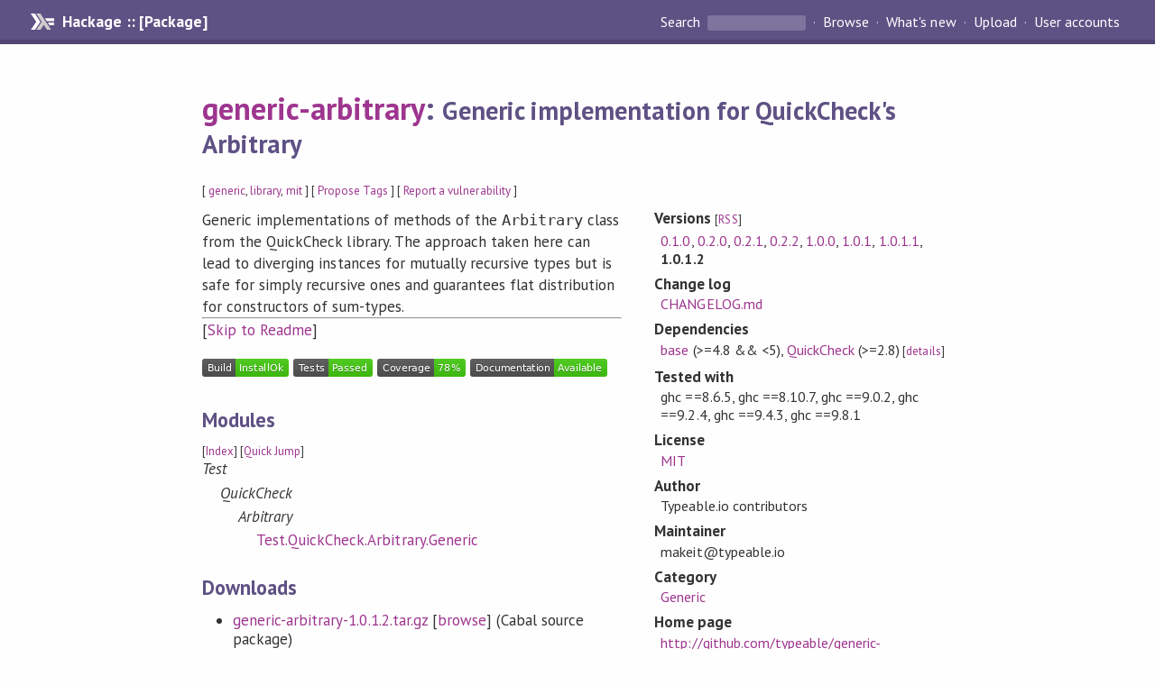

--- FILE ---
content_type: text/html; charset=utf-8
request_url: https://hackage.haskell.org/package/generic-arbitrary
body_size: 8597
content:
<!DOCTYPE html>
<html>
<head>
    <link href="/package/generic-arbitrary-1.0.1.2/docs/quick-jump.css" rel="stylesheet" type="text/css" title="QuickJump" />
  
  <meta name="viewport" content="width=device-width, initial-scale=1">
<link href="https://fonts.googleapis.com/css?family=PT+Sans:400,400i,700" rel="stylesheet">
<link rel="stylesheet" href="/static/hackage.css" type="text/css" />
<link rel="icon" type="image/png" href="/static/favicon.png" />
<link rel="search" type="application/opensearchdescription+xml" title="Hackage" href="/packages/opensearch.xml" />
  <link rel="stylesheet" href="https://cdn.jsdelivr.net/npm/prismjs@1.29.0/themes/prism-solarizedlight.min.css" media="(prefers-color-scheme: light)" />
  <link rel="stylesheet" href="https://cdn.jsdelivr.net/npm/prismjs@1.29.0/themes/prism-tomorrow.min.css" media="(prefers-color-scheme: dark)" />
  <title>
    generic-arbitrary: Generic implementation for QuickCheck&#39;s Arbitrary
  </title>
  <meta name="twitter:card" content="summary" />
  <meta name="twitter:site" content="@hackage" />
  <meta property="og:url" content="//hackage.haskell.org/package/generic-arbitrary" />
  <meta property="og:site_name" content="Hackage" />
  <meta property="og:type" content="website">
  <meta property="og:title" content="generic-arbitrary" />
  <meta property="og:description" content="Generic implementation for QuickCheck&#39;s Arbitrary" />
  
  <link rel="canonical" href="https://hackage.haskell.org/package/generic-arbitrary" />
  <script src="/static/jquery.min.js"></script>
  <script src="https://cdn.jsdelivr.net/npm/mathjax@3/es5/tex-chtml-full.js" type="text/javascript"></script>
  <base href="//hackage.haskell.org/package/generic-arbitrary-1.0.1.2/" />
</head>

<body>
  <div id="page-header">

  <a class="caption" href="/">Hackage :: [Package]</a>

<ul class="links" id="page-menu">

    <li>
      <form action="/packages/search" method="get" class="search">
        <button type="submit">Search&nbsp;</button>
        <input type="text" name="terms" />
      </form>
    </li>

    <li><a href="/packages/browse">Browse</a></li>

    <li><a href="/packages/recent">What's new</a></li>

    <li><a href="/upload">Upload</a></li>

    <li><a href="/accounts">User accounts</a></li>
    

</ul>

</div>

  <div id="content">
    <h1><a href="//hackage.haskell.org/package/generic-arbitrary">generic-arbitrary</a>: <small>Generic implementation for QuickCheck&#39;s Arbitrary</small></h1>
    <div style="font-size: small">
      [ <a href="/packages/tag/generic">generic</a>, <a href="/packages/tag/library">library</a>, <a href="/packages/tag/mit">mit</a> ]
      [ <a href="/package/generic-arbitrary/tags/edit">Propose Tags</a> ]
      [ <a href="https://github.com/haskell/security-advisories/blob/main/CONTRIBUTING.md">Report a vulnerability</a> ]
    </div>

          
    

    <div id="flex-container">
      <div id="left-pane">

        <div id="description">
                    <p>Generic implementations of methods of the <code>Arbitrary</code> class from the
QuickCheck library. The approach taken here can lead to diverging instances
for mutually recursive types but is safe for simply recursive ones and guarantees
flat distribution for constructors of sum-types.</p>
          
                    <hr>
          [<a href="#readme">Skip to Readme</a>]
          
        </div>

        <div id="badges" style="margin-top: 20px;">
                          <a href="reports/1">
                <img src="https://img.shields.io/static/v1?label=Build&message=InstallOk&color=success" />
              </a>
            
                          <img src="https://img.shields.io/static/v1?label=Tests&message=Passed&color=success" />
            
                          <img src="https://img.shields.io/static/v1?label=Coverage&message=78%&color=brightgreen" />
            
                          <img src="https://img.shields.io/static/v1?label=Documentation&message=Available&color=success" />
            
        </div>

        <div id="modules">
          <h2>Modules</h2><p style="font-size: small">[<a href="/package/generic-arbitrary-1.0.1.2/docs/doc-index.html">Index</a>] [<a id="quickjump-trigger" href="#">Quick Jump</a>]</p><div id="module-list"><ul class="modules"><li><i>Test</i><ul class="modules"><li><i>QuickCheck</i><ul class="modules"><li><i>Arbitrary</i><ul class="modules"><li><span class="module"><a href="/package/generic-arbitrary-1.0.1.2/docs/Test-QuickCheck-Arbitrary-Generic.html">Test.QuickCheck.Arbitrary.Generic</a></span></li></ul></li></ul></li></ul></li></ul></div>
        </div>

        

        <div id="downloads">
          <h2>Downloads</h2><ul><li><a href="/package/generic-arbitrary-1.0.1.2/generic-arbitrary-1.0.1.2.tar.gz">generic-arbitrary-1.0.1.2.tar.gz</a> [<a href="/package/generic-arbitrary-1.0.1.2/src/">browse</a>] (Cabal source package)</li><li><a href="/package/generic-arbitrary-1.0.1.2/generic-arbitrary.cabal">Package description</a> (as included in the package)</li></ul>
        </div>

        <div id="maintainer-corner">
          <h4>Maintainer's Corner</h4>
          <p><a href="/package/generic-arbitrary/maintainers">Package maintainers</a></p>
          <ul>
            <li>
              <a href="/user/AlekseyUymanov">AlekseyUymanov</a>, <a href="/user/mniip">mniip</a>, <a href="/user/typeable">typeable</a>, <a href="/user/iko">iko</a>
            </li>
          </ul>
          <p>For package maintainers and hackage trustees</p>
          <ul>
            <li>
              <a href="//hackage.haskell.org/package/generic-arbitrary/maintain">
                edit package information
              </a>
            </li>
          </ul>
          <p>Candidates</p>
          <ul>
            <li>
              No Candidates
            </li>
          </ul>
        </div>

      </div><!-- /left-pane -->


      <div id="properties">
        <table class="properties">
          <tbody>

            <tr>
              <th>Versions <span style="font-weight:normal;font-size: small;">[<a href="/package/generic-arbitrary.rss">RSS</a>]</span></th>
              <td><a href="/package/generic-arbitrary-0.1.0">0.1.0</a>, <a href="/package/generic-arbitrary-0.2.0">0.2.0</a>, <a href="/package/generic-arbitrary-0.2.1">0.2.1</a>, <a href="/package/generic-arbitrary-0.2.2">0.2.2</a>, <a href="/package/generic-arbitrary-1.0.0">1.0.0</a>, <a href="/package/generic-arbitrary-1.0.1">1.0.1</a>, <a href="/package/generic-arbitrary-1.0.1.1">1.0.1.1</a>, <strong>1.0.1.2</strong></td>
            </tr>

                        <tr>
              <th>Change&nbsp;log</th>
              <td class="word-wrap"><a href="/package/generic-arbitrary-1.0.1.2/changelog">CHANGELOG.md</a></td>
            </tr>
            

            <tr>
              <th>Dependencies</th>
              <td><span style="white-space: nowrap"><a href="/package/base">base</a> (&gt;=4.8 &amp;&amp; &lt;5)</span>, <span style="white-space: nowrap"><a href="/package/QuickCheck">QuickCheck</a> (&gt;=2.8)</span><span style="font-size: small"> [<a href="/package/generic-arbitrary-1.0.1.2/dependencies">details</a>]</span></td>
            </tr>

                        <tr>
              <th>Tested with</th>
              <td class="word-wrap">
                ghc ==8.6.5, ghc ==8.10.7, ghc ==9.0.2, ghc ==9.2.4, ghc ==9.4.3, ghc ==9.8.1
              </td>
            </tr>
            

            <tr>
              <th>License</th>
              <td class="word-wrap"><a href="/package/generic-arbitrary-1.0.1.2/src/LICENSE">MIT</a></td>
            </tr>

            

            <tr>
              <th>Author</th>
              <td class="word-wrap">Typeable.io contributors</td>
            </tr>
            <tr>
              <th>Maintainer</th>
              <td class="word-wrap">makeit@typeable.io</td>
            </tr>

            

            <!-- Obsolete/deprecated 'Stability' field hidden
                 c.f. http://stackoverflow.com/questions/3841218/conventions-for-stability-field-of-cabal-packages
            <tr>
              <th>Stability</th>
              <td>Unknown</td>
            </tr>
            -->

                        <tr>
              <th>Category</th>
              <td><a href="/packages/#cat:Generic">Generic</a></td>
            </tr>
            

                        <tr>
              <th>Home page</th>
              <td class="word-wrap">
                <a href=http://github.com/typeable/generic-arbitrary#readme>http://github.com/typeable/generic-arbitrary#readme</a>
              </td>
            </tr>
            

            

                        <tr>
              <th>Source&nbsp;repo</th>
              <td class="word-wrap">head: git clone <a href="https://github.com/typeable/generic-arbitrary.git">https://github.com/typeable/generic-arbitrary.git</a></td>
            </tr>
            

            <tr>
              <th>Uploaded</th>
              <td>by <a href="/user/mniip">mniip</a> at <span title="Wed Apr 16 15:20:10 UTC 2025">2025-04-16T15:20:10Z</span></td>
            </tr>


                        <tr>
              <th>Distributions</th>
              <td>LTSHaskell:<a href="https://www.stackage.org/package/generic-arbitrary">1.0.1.2</a>, NixOS:<a href="http://hydra.nixos.org/job/nixpkgs/trunk/haskellPackages.generic-arbitrary.x86_64-linux">1.0.1.2</a>, Stackage:<a href="https://www.stackage.org/package/generic-arbitrary">1.0.1.2</a></td>
            </tr>
            

                        <tr>
              <th>Reverse Dependencies</th>
              <td>10 direct, 12 indirect <span style="font-size: small" class="revdepdetails"> [<a href="">details</a>]</span></td>
            </tr>
            <script>
              $('.revdepdetails').click(function(e) {
                e.preventDefault();
                var html = '<div><b>Direct</b><br /><p><a href="/package/acme-everything">acme-everything</a>, <a href="/package/bcp47">bcp47</a>, <a href="/package/encryptable">encryptable</a>, <a href="/package/hnix-store-remote">hnix-store-remote</a>, <a href="/package/hnix-store-tests">hnix-store-tests</a>, <a href="/package/iri-orphans">iri-orphans</a>, <a href="/package/less-arbitrary">less-arbitrary</a>, <a href="/package/nix-diff">nix-diff</a>, <a href="/package/poker-base">poker-base</a>, <a href="/package/toxcore-c">toxcore-c</a></p></div><div><b>Indirect</b><br /><p><a href="/package/bcp47-orphans">bcp47-orphans</a>, <a href="/package/dhall-nix">dhall-nix</a>, <a href="/package/freckle-app">freckle-app</a>, <a href="/package/hnix">hnix</a>, <a href="/package/hocker">hocker</a>, <a href="/package/jenkinsPlugins2nix">jenkinsPlugins2nix</a>, <a href="/package/nix-tools">nix-tools</a>, <a href="/package/nixfromnpm">nixfromnpm</a>, <a href="/package/servant-nix">servant-nix</a>, <a href="/package/stack2nix">stack2nix</a>, <a href="/package/update-nix-fetchgit">update-nix-fetchgit</a>, <a href="/package/yarn2nix">yarn2nix</a></p></div><span style="font-size: small"> [<a href="/package/generic-arbitrary/reverse">details</a>]</span>'
                modal.open({ content: html});
              });
            </script>
            

            

            <tr>
              <th>Downloads</th>
              <td>14130 total (12 in the last 30 days)</td>
            </tr>

            <tr>
              <th> Rating</th>
              <td>2.25 (votes: 2)
              <span style="font-size: small">[estimated by <a href="https://en.wikipedia.org/wiki/Bayesian_average">Bayesian average</a>]</span></td>
            </tr>

            <tr>
              <th>Your&nbsp;Rating</th>
              <td>
                <ul class="star-rating">
                  <li class="star uncool" id="1">&lambda;</li>
                  <li class="star uncool" id="2">&lambda;</li>
                  <li class="star uncool" id="3">&lambda;</li>
                </ul>
              
              </td>
            </tr>
            <tr>
              <th>Status</th>
              <td>Docs available <span style="font-size: small">[<a href="/package/generic-arbitrary-1.0.1.2/reports/1">build log</a>]</span><br />Last success reported on 2025-04-16 <span style="font-size: small">[<a href="/package/generic-arbitrary-1.0.1.2/reports/">all 1 reports</a>]</span></td>
            </tr>
          </tbody>
        </table>
      </div> <!-- /properties -->
    </div><!-- /flex-container -->

        <hr />
    <div id="readme-container">
      <h2 id="readme">Readme for generic-arbitrary-1.0.1.2</h2>
      [<a href="#description">back to package description</a>]
      <div class="embedded-author-content"><h1 id="generic-arbitrary">generic-arbitrary</h1>
<p><a href="https://github.com/typeable/generic-arbitrary/actions/workflows/haskell-ci.yml"><img src="https://github.com/typeable/generic-arbitrary/actions/workflows/haskell-ci.yml/badge.svg" alt="Haskell-CI" /></a></p>
<h1 id="what">What?</h1>
<p>Package for deriving <code>Arbitrary</code> via <code>Generic</code>.</p>
<pre><code class="language-haskell">import           GHC.Generics                      (Generic)
import           Test.QuickCheck
import           Test.QuickCheck.Arbitrary.Generic

data Expr
  = Lit Int
  | Add Expr Expr
  | Mul Expr Expr
  deriving (Eq, Show, Generic)
  deriving Arbitrary via (GenericArbitrary Expr)
</code></pre>
<p>Older versions of this package had a problem with hanging <code>arbitrary</code>
method. Since <code>1.0.0</code> this problem almost solved.</p>
<p>For <code>QuickCheck</code> older than <code>2.14.0</code> the <code>GenericArbitrary</code> is not available, so
you will need to write instances more verbosely</p>
<pre><code class="language-haskell">data Expr
  = Lit Int
  | Add Expr Expr
  | Mul Expr Expr
  deriving (Eq, Show, Generic)

instance Arbitrary Expr where
  arbitrary = genericArbitrary
  shrink = genericShrink
</code></pre>
<p>Which is generally the same.</p>
<h1 id="infinite-terms-problem">Infinite terms problem</h1>
<p>The <code>generic-arbitrary</code> can partially handle the problem with recursive
types. Assume the type <code>R</code></p>
<pre><code class="language-haskell">data R = R R
  deriving Generic
</code></pre>
<p>there is no instance</p>
<pre><code class="language-haskell">instance Arbitrary R where
  arbitrary = genericArbitrary
  shrink = genericShrink
</code></pre>
<p>If you try to compile this you will get a type level error</p>
<blockquote>
<p>• R refers to itself in all constructors</p>
</blockquote>
<p>Which means that there is no finite term for <code>R</code> because it is recursive in all
it's constructors. But, if you correct the definition of <code>R</code> like this.</p>
<pre><code class="language-haskell">data R = R R | F
  deriving Generic
</code></pre>
<p>Then it will compile. And the <code>arbitrary</code> generated will not hang forever,
because it respects the <code>size</code> parameter.</p>
<h2 id="limitation">Limitation</h2>
<p>There is a limitation of recursion detection:</p>
<pre><code class="language-haskell">data R1 = R1 R2
  deriving (Eq, Ord, Show, Generic)
  deriving anyclass NFData
  deriving Arbitrary via (GenericArbitrary R1)

data R2 = R2 R1
  deriving (Eq, Ord, Show, Generic)
  deriving anyclass NFData
  deriving Arbitrary via (GenericArbitrary R2)
</code></pre>
<p>This code will compile and the <code>arbitrary</code> generated will always hang. Yes,
there is a problem with mutually recursive types.</p>
<h1 id="type-parameters">Type parameters</h1>
<p>Now let's see an example of datatype with parameters</p>
<pre><code class="language-haskell">data A a = A a
  deriving (Eq, Ord, Show)
  deriving anyclass NFData
  deriving (Generic)

instance (Arbitrary a) =&gt; Arbitrary (A a) where
  arbitrary = genericArbitrary
  shrink = genericShrink
</code></pre>
<p>It should work from first glance, but when compile it will throw an error:</p>
<pre><code>• Could not deduce (Test.QuickCheck.Arbitrary.Generic.GArbitrary
                          (A a)
                          (GHC.Generics.D1
                             ('GHC.Generics.MetaData &quot;A&quot; &quot;ParametersTest&quot; &quot;main&quot; 'False)
                             (GHC.Generics.C1
                                ('GHC.Generics.MetaCons &quot;A&quot; 'GHC.Generics.PrefixI 'False)
                                (GHC.Generics.S1
                                   ('GHC.Generics.MetaSel
                                      'Nothing
                                      'GHC.Generics.NoSourceUnpackedness
                                      'GHC.Generics.NoSourceStrictness
                                      'GHC.Generics.DecidedLazy)
                                   (GHC.Generics.Rec0 a))))
                          (TypesDiffer (A a) a))
        arising from a use of ‘genericArbitrary’
</code></pre>
<p>Here the <code>TypesDiffer</code> is a type familty dealing with recursive types and
helping us to eliminate inproper instances. To convince the compiller, that the
<code>a</code> parameter is not an <code>A a</code> we must fix the instance with additional
constraint <code>Arg (A a) a</code></p>
<pre><code class="language-haskell">instance (Arg (A a) a, Arbitrary a) =&gt; Arbitrary (A a) where
  arbitrary = genericArbitrary
  shrink = genericShrink
</code></pre>
<p>Now everything compiles and works as expected.</p>
</div>
    </div>
    <script src="https://cdn.jsdelivr.net/npm/prismjs@v1.29.0/components/prism-core.min.js"></script>
    <script src="https://cdn.jsdelivr.net/npm/prismjs@v1.29.0/plugins/autoloader/prism-autoloader.min.js"></script>
    
  </div> <!-- /content -->

  <style>
  div#overlay {
    position: fixed;
    top: 0;
    left: 0;
    width: 100%;
    height: 100%;
    background: #000;
    opacity: 0.5;
    filter: alpha(opacity=50);
  }

  div#modal {
    position: absolute;
    width: 200px;
    background: rgba(0, 0, 0, 0.2);
    border-radius: 14px;
    padding: 8px;
  }

  div#modal #content {
    border-radius: 8px;
    padding: 20px;
  }

  div#modal #close {
    position: absolute;
    background: url([data-uri]) 0 0 no-repeat;
    width: 24px;
    height: 27px;
    display: block;
    text-indent: -9999px;
    top: -7px;
    right: -7px;
  }

  .cool {
    color: gold;
    text-shadow:
    -1px -1px 0 #000,
    1px -1px 0 #000,
    -1px 1px 0 #000,
    1px 1px 0 #000;
  }

  .uncool {
    color: white;
    text-shadow:
    -1px -1px 0 #000,
    1px -1px 0 #000,
    -1px 1px 0 #000,
    1px 1px 0 #000;
  }

  .star-rating {
    margin: 0;
    list-style-type: none;
    font-size: 150%;
    color: black;
  }

  .star-rating li {
    float: left;
    margin: 0 1% 0 1%;
    cursor: pointer;
  }

  .clear-rating {
    font-size: small;
  }

</style>

<script>
  // Modals
  var modal = (function() {
    var
      method = {},
      overlay,
      modal,
      content,
      close;

    // Center the modal in the viewport
    method.center = function() {
      var top, left;

      top = Math.max($(window).height() - modal.outerHeight(), 0) / 2;
      left = Math.max($(window).width() - modal.outerWidth(), 0) / 2;

      modal.css({
        top: top + $(window).scrollTop(),
        left: left + $(window).scrollLeft()
      });
    };

    // Open the modal
    method.open = function(settings) {
      content.empty().append(settings.content);

      modal.css({
        width: settings.width || 'auto',
        height: settings.height || 'auto'
      });

      method.center();
      $(window).bind('resize.modal', method.center);
      modal.show();
      overlay.show();
    };

    // Close the modal
    method.close = function() {
      modal.hide();
      overlay.hide();
      content.empty();
      $(window).unbind('resize.modal');
    };

    // Generate the HTML and add it to the document
    overlay = $('<div id="overlay"></div>');
    modal = $('<div id="modal"></div>');
    content = $('<div id="content"></div>');
    close = $('<a id="close" href="#">close</a>');

    modal.hide();
    overlay.hide();
    modal.append(content, close);

    $(document).ready(function() {
      $('body').append(overlay, modal);
    });

    close.click(function(e) {
      e.preventDefault();
      method.close();
    });

    return method;
  }());
</script>

<script>
  // Voting
  var votesUrl = '/package/generic-arbitrary/votes';
  var star = {
    "id"       : undefined,
    "selected" : false
  };
  $('.star').mouseenter(function() {
    if (star.selected === false) {
      fill_stars(this.id, "in");
    }
  });
  $('.star').mouseleave(function() {
    if (star.selected === false) {
      fill_stars(this.id, "out");
    }
  });
  $('.star').click(function() {
    fill_stars(3, "out");
    fill_stars(this.id, "in");
    star.selected = true;
    star.id = this.id;
    var formData = {
      score: this.id
    }
    $.post(votesUrl, formData).done(function(data) {
        if(data != "Package voted for successfully") {
            modal.open({ content: data});
	}
    });
  });
  $('.clear-rating').click(function(e) {
    e.preventDefault()
    fill_stars(3, "out");
    star.selected = false;
    $.ajax({
      url: votesUrl,
      type: 'DELETE',
      success: function(result) {
        if(result != "Package vote removed successfully") {
          modal.open({ content: result });
	}
      }
    });
  });
  $(function() {
       var userRating = parseInt($("#userRating").val(),10);
       if(userRating > 0) {
         fill_stars(userRating,"in")
         star.selected = true;
         star.id       = userRating;
       }
  });
  var fill_stars = function(num, direction) {
    if (direction === "in")
      for (i = 0; i <= parseInt(num); i++)
        $("#" + i).removeClass('uncool').addClass('cool');
    else
      for (i = 0; i <= parseInt(num); i++)
        $("#" + i).removeClass('cool').addClass('uncool');
  }
</script>
  <div style="clear:both"></div>
  <div id="footer">
  <p>
    Produced by <a href="/">hackage</a> and <a href="http://haskell.org/cabal/">Cabal</a> 3.12.1.0.
  </p>
</div>

    <script src="/package/generic-arbitrary-1.0.1.2/docs/quick-jump.min.js" type="text/javascript"></script>
  <script type="text/javascript"> quickNav.init("/package/generic-arbitrary-1.0.1.2/docs", function(toggle) {var t = document.getElementById('quickjump-trigger');if (t) {t.onclick = function(e) { e.preventDefault(); toggle(); };}}); </script>
  

  

</body>
</html>

--- FILE ---
content_type: image/svg+xml;charset=utf-8
request_url: https://img.shields.io/static/v1?label=Tests&message=Passed&color=success
body_size: 86
content:
<svg xmlns="http://www.w3.org/2000/svg" width="88" height="20" role="img" aria-label="Tests: Passed"><title>Tests: Passed</title><linearGradient id="s" x2="0" y2="100%"><stop offset="0" stop-color="#bbb" stop-opacity=".1"/><stop offset="1" stop-opacity=".1"/></linearGradient><clipPath id="r"><rect width="88" height="20" rx="3" fill="#fff"/></clipPath><g clip-path="url(#r)"><rect width="39" height="20" fill="#555"/><rect x="39" width="49" height="20" fill="#4c1"/><rect width="88" height="20" fill="url(#s)"/></g><g fill="#fff" text-anchor="middle" font-family="Verdana,Geneva,DejaVu Sans,sans-serif" text-rendering="geometricPrecision" font-size="110"><text aria-hidden="true" x="205" y="150" fill="#010101" fill-opacity=".3" transform="scale(.1)" textLength="290">Tests</text><text x="205" y="140" transform="scale(.1)" fill="#fff" textLength="290">Tests</text><text aria-hidden="true" x="625" y="150" fill="#010101" fill-opacity=".3" transform="scale(.1)" textLength="390">Passed</text><text x="625" y="140" transform="scale(.1)" fill="#fff" textLength="390">Passed</text></g></svg>

--- FILE ---
content_type: image/svg+xml;charset=utf-8
request_url: https://img.shields.io/static/v1?label=Coverage&message=78%&color=brightgreen
body_size: 6
content:
<svg xmlns="http://www.w3.org/2000/svg" width="98" height="20" role="img" aria-label="Coverage: 78%"><title>Coverage: 78%</title><linearGradient id="s" x2="0" y2="100%"><stop offset="0" stop-color="#bbb" stop-opacity=".1"/><stop offset="1" stop-opacity=".1"/></linearGradient><clipPath id="r"><rect width="98" height="20" rx="3" fill="#fff"/></clipPath><g clip-path="url(#r)"><rect width="63" height="20" fill="#555"/><rect x="63" width="35" height="20" fill="#4c1"/><rect width="98" height="20" fill="url(#s)"/></g><g fill="#fff" text-anchor="middle" font-family="Verdana,Geneva,DejaVu Sans,sans-serif" text-rendering="geometricPrecision" font-size="110"><text aria-hidden="true" x="325" y="150" fill="#010101" fill-opacity=".3" transform="scale(.1)" textLength="530">Coverage</text><text x="325" y="140" transform="scale(.1)" fill="#fff" textLength="530">Coverage</text><text aria-hidden="true" x="795" y="150" fill="#010101" fill-opacity=".3" transform="scale(.1)" textLength="250">78%</text><text x="795" y="140" transform="scale(.1)" fill="#fff" textLength="250">78%</text></g></svg>